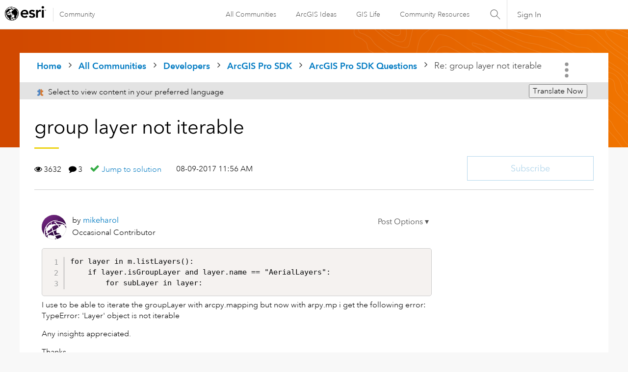

--- FILE ---
content_type: text/html; charset=UTF-8
request_url: https://community.esri.com/t5/arcgis-pro-sdk-questions/group-layer-not-iterable/m-p/794650/highlight/true
body_size: 1916
content:
<!DOCTYPE html>
<html lang="en">
<head>
    <meta charset="utf-8">
    <meta name="viewport" content="width=device-width, initial-scale=1">
    <title></title>
    <style>
        body {
            font-family: "Arial";
        }
    </style>
    <script type="text/javascript">
    window.awsWafCookieDomainList = ['ccqpr47374.lithium.com','community.esri.com'];
    window.gokuProps = {
"key":"AQIDAHjcYu/GjX+QlghicBgQ/7bFaQZ+m5FKCMDnO+vTbNg96AF9ZO7knldUHP8/4v89DrtSAAAAfjB8BgkqhkiG9w0BBwagbzBtAgEAMGgGCSqGSIb3DQEHATAeBglghkgBZQMEAS4wEQQMdMda3UYhahVsCXvUAgEQgDuVdMhHcUEmAgLaAz3dl+bxRFCsbgw6H8Od+h9kjx73yBqg0YpijoxCxbxmsKvqxC3U9oY9araV+F5RKA==",
          "iv":"D549qAHoAgAABVQz",
          "context":"ykmBI/EFyvTQcVR0C6J1lHHwXh+C/D3WoevktGYkyDZy5IIbusOgpmP6GEaFO+LLo5bFbbnQvEPEbZ2jCczKT0DJ6Gw9QruvBtQ15wN7d6dNWryudGTG/PmT+lcjRMrVIV57wu1C3GSrRK1i/t0+NTN4XcojZRXiE2Rdhfj0naExnhq3pgFmSnF28CjrIvavpaaIu87pcFRrZapKU5bpwXVsy5EyUagKHWpzQpS9M8Eta6OKVPO9w8jAKxzdSKexTmEpgXh7iyeqaU2d3eeipAR403EM20FYmzpQozKoCv6vAejCsIEvwx8Xk/DRdEAaqvyUjVEcZ7UBPZy1b/3yEiv1s4YRteuL+i1O82pIJkvCLAtLRJ2wmZNyuPoUdbUX9rIdr3UhuxUEsiu3CjM4ImS9Dpb7X90h"
};
    </script>
    <script src="https://bc0439715fa6.967eb88d.us-east-2.token.awswaf.com/bc0439715fa6/dd69015656bc/4f1470dc65ad/challenge.js"></script>
</head>
<body>
    <div id="challenge-container"></div>
    <script type="text/javascript">
        AwsWafIntegration.saveReferrer();
        AwsWafIntegration.checkForceRefresh().then((forceRefresh) => {
            if (forceRefresh) {
                AwsWafIntegration.forceRefreshToken().then(() => {
                    window.location.reload(true);
                });
            } else {
                AwsWafIntegration.getToken().then(() => {
                    window.location.reload(true);
                });
            }
        });
    </script>
    <noscript>
        <h1>JavaScript is disabled</h1>
        In order to continue, we need to verify that you're not a robot.
        This requires JavaScript. Enable JavaScript and then reload the page.
    </noscript>
</body>
</html>